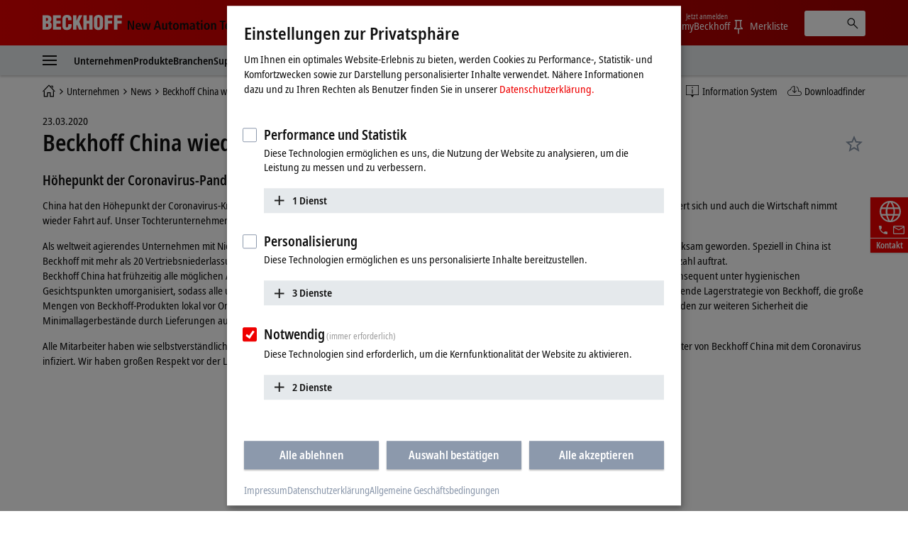

--- FILE ---
content_type: text/html
request_url: https://www.beckhoff.com/de-ch/navigation/flyout/unternehmen/
body_size: 1406
content:
                  <div role="menu" class="dropdown">
                    <a href="" data-close-text="Schließen" class="close">
                      <i class="icon icon-close"></i>
                    </a>
                    <div class="dropdown__breadcrumb">
                      <div class="container">
                        <div class="row">
                          <div class="col col-12 flex">
                  <div class="nav-deeplink">
                    <a href="/de-ch/unternehmen/news/" title="News" class="nav-deeplink__item">
                      <span class="nav-deeplink__icon"><i class="icon icon-deeplink-news"></i></span>
                      <span class="nav-deeplink__title">News</span>
                    </a>
                    <a href="/de-ch/produkte/produktneuheiten/" title="Produktneuheiten" class="nav-deeplink__item">
                      <span class="nav-deeplink__icon"><i class="icon icon-deeplink-productnews"></i></span>
                      <span class="nav-deeplink__title">Produktneuheiten</span>
                    </a>
                    <a href="/de-ch/produkte/produktfinder/" title="Produktfinder" class="nav-deeplink__item">
                      <span class="nav-deeplink__icon"><i class="icon icon-deeplink-productfinder"></i></span>
                      <span class="nav-deeplink__title">Produktfinder</span>
                    </a>
                    <a href="https://infosys.beckhoff.com/index.php" title="Information System" class="nav-deeplink__item" target="_blank">
                      <span class="nav-deeplink__icon"><i class="icon icon-deeplink-infosys"></i></span>
                      <span class="nav-deeplink__title">Information System</span>
                    </a>
                    <a href="/de-ch/support/downloadfinder/" title="Downloadfinder" class="nav-deeplink__item">
                      <span class="nav-deeplink__icon"><i class="icon icon-deeplink-downloadfinder"></i></span>
                      <span class="nav-deeplink__title">Downloadfinder</span>
                    </a>
                  </div>
                            <ol class="breadcrumb ajax-container">
                              <li class="breadcrumb-item">
                                <a href="/de-ch/">
                                  <span class="aural">Startseite</span>
                                  <i class="icon icon-breadcrumb-home"></i>
                                </a>
                              </li>
                              <li class="breadcrumb-item active">Unternehmen</li>
                            </ol>
                          </div>
                        </div>
                      </div>
                    </div>
                    <div class="dropdown__content">
                      <div class="container">
                        <div class="row">
                          <div class="col col-3">
                            <ul class="nav" data-testid="header--navigation-flyout--level-1-1-1">
                            <li>
                              <strong class="nav-heading">Beckhoff</strong>
                            </li>
                            <li>
                              <a href="/de-ch/unternehmen/" title="Unternehmen">Unternehmensprofil</a>
                            </li>
                            <li>
                              <a href="/de-ch/unternehmen/globale-praesenz/" title="Globale Präsenz">Globale Präsenz</a>
                            </li>
                            <li>
                              <a href="/de-ch/unternehmen/technologische-meilensteine/" title="Technologische Meilensteine">Technologische Meilensteine</a>
                            </li>
                            <li>
                              <a href="/de-ch/unternehmen/beckhoff-gruppe/" title="Beckhoff Gruppe">Beckhoff Gruppe</a>
                            </li>
                            </ul>
                          </div>
                          <div class="col col-3">
                            <ul class="nav" data-testid="header--navigation-flyout--level-1-1-2">
                            <li>
                              <strong class="nav-heading">Verantwortung</strong>
                            </li>
                            <li>
                              <a href="/de-ch/unternehmen/forschung/" title="Forschung und Entwicklung">Forschung und Entwicklung</a>
                            </li>
                            <li>
                              <a href="/de-ch/unternehmen/gesellschaftliches-engagement/" title="Gesellschaftliches Engagement">Gesellschaftliches Engagement</a>
                            </li>
                            <li>
                              <a href="/de-ch/unternehmen/nachhaltigkeit-und-wachstum/" title="Nachhaltigkeit und Wachstum">Nachhaltigkeit und Wachstum</a>
                            </li>
                            </ul>
                          </div>
                          <div class="col col-3">
                            <ul class="nav" data-testid="header--navigation-flyout--level-1-1-3">
                            <li>
                              <strong class="nav-heading">Karriere</strong>
                            </li>
                            <li>
                              <a href="/de-ch/unternehmen/stellenangebote/" title="Stellenangebote">Stellenangebote</a>
                            </li>
                            <li>
                              <a href="/de-ch/unternehmen/arbeiten-bei-beckhoff/" title="Arbeiten bei Beckhoff">Arbeiten bei Beckhoff</a>
                            </li>
                            </ul>
                          </div>
                          <div class="col col-3">
                            <ul class="nav" data-testid="header--navigation-flyout--level-1-1-4">
                            <li>
                              <strong class="nav-heading">Aktuelles</strong>
                            </li>
                            <li>
                              <a href="/de-ch/unternehmen/news/" title="News">News</a>
                            </li>
                            <li>
                              <a href="/de-ch/unternehmen/presse/" title="Presse">Presse</a>
                            </li>
                            <li>
                              <a href="/de-ch/unternehmen/applikationen-und-referenzen/" title="Applikationen und Referenzen">Applikationen und Referenzen</a>
                            </li>
                            <li>
                              <a href="/de-ch/unternehmen/kundenmagazin-pc-control/" title="Kundenmagazin PC Control">Kundenmagazin PC Control</a>
                            </li>
                            <li>
                              <a href="/de-ch/unternehmen/veranstaltungen-und-termine/" title="Veranstaltungen und Termine">Veranstaltungen und Termine</a>
                            </li>
                            <li>
                              <a href="/de-ch/newsletter/index.aspx" title="Newsletter-Anmeldung">Newsletter</a>
                            </li>
                            </ul>
                          </div>
                        </div>
                      </div>
                    </div>
                  </div>


--- FILE ---
content_type: text/html
request_url: https://www.beckhoff.com/de-ch/navigation/flyout/branchen/
body_size: 1581
content:
                  <div role="menu" class="dropdown">
                    <a href="" data-close-text="Schließen" class="close">
                      <i class="icon icon-close"></i>
                    </a>
                    <div class="dropdown__breadcrumb">
                      <div class="container">
                        <div class="row">
                          <div class="col col-12 flex">
                  <div class="nav-deeplink">
                    <a href="/de-ch/unternehmen/news/" title="News" class="nav-deeplink__item">
                      <span class="nav-deeplink__icon"><i class="icon icon-deeplink-news"></i></span>
                      <span class="nav-deeplink__title">News</span>
                    </a>
                    <a href="/de-ch/produkte/produktneuheiten/" title="Produktneuheiten" class="nav-deeplink__item">
                      <span class="nav-deeplink__icon"><i class="icon icon-deeplink-productnews"></i></span>
                      <span class="nav-deeplink__title">Produktneuheiten</span>
                    </a>
                    <a href="/de-ch/produkte/produktfinder/" title="Produktfinder" class="nav-deeplink__item">
                      <span class="nav-deeplink__icon"><i class="icon icon-deeplink-productfinder"></i></span>
                      <span class="nav-deeplink__title">Produktfinder</span>
                    </a>
                    <a href="https://infosys.beckhoff.com/index.php" title="Information System" class="nav-deeplink__item" target="_blank">
                      <span class="nav-deeplink__icon"><i class="icon icon-deeplink-infosys"></i></span>
                      <span class="nav-deeplink__title">Information System</span>
                    </a>
                    <a href="/de-ch/support/downloadfinder/" title="Downloadfinder" class="nav-deeplink__item">
                      <span class="nav-deeplink__icon"><i class="icon icon-deeplink-downloadfinder"></i></span>
                      <span class="nav-deeplink__title">Downloadfinder</span>
                    </a>
                  </div>
                            <ol class="breadcrumb ajax-container">
                              <li class="breadcrumb-item">
                                <a href="/de-ch/">
                                  <span class="aural">Startseite</span>
                                  <i class="icon icon-breadcrumb-home"></i>
                                </a>
                              </li>
                              <li class="breadcrumb-item active">Branchen</li>
                            </ol>
                          </div>
                        </div>
                      </div>
                    </div>
                    <div class="dropdown__content">
                      <div class="container">
                        <div class="row">
                          <div class="col col-3">
                            <ul class="nav" data-testid="header--navigation-flyout--level-1-3-1">
                            <li>
                              <strong class="nav-heading">Branchenlösungen</strong>
                            </li>
                            <li>
                              <a href="/de-ch/branchen/automobilindustrie/" title="Automobilindustrie">Automobilindustrie</a>
                            </li>
                            <li>
                              <a href="/de-ch/branchen/av-und-medientechnik/" title="AV- und Medientechnik">AV- und Medientechnik</a>
                            </li>
                            <li>
                              <a href="/de-ch/branchen/batterieproduktion/" title="Batterieproduktion">Batterieproduktion</a>
                            </li>
                            <li>
                              <a href="/de-ch/branchen/blechbearbeitung/" title="Blechbearbeitung">Blechbearbeitung</a>
                            </li>
                            <li>
                              <a href="/de-ch/branchen/druckindustrie/" title="Druckindustrie">Druckindustrie</a>
                            </li>
                            <li>
                              <a href="/de-ch/branchen/elektrische-energiesysteme/" title="Elektrische Energiesysteme">Elektrische Energiesysteme</a>
                            </li>
                            </ul>
                          </div>
                          <div class="col col-3">
                            <ul class="nav" data-testid="header--navigation-flyout--level-1-3-2">
                              <li class="nav-placeholder">&nbsp;</li>
                            <li>
                              <a href="/de-ch/branchen/entertainment-industrie/" title="Entertainment-Industrie">Entertainment-Industrie</a>
                            </li>
                            <li>
                              <a href="/de-ch/branchen/fensterbaumaschinen/" title="Fensterbaumaschinen">Fensterbaumaschinen</a>
                            </li>
                            <li>
                              <a href="/de-ch/branchen/gebaeudeautomation/" title="Gebäudeautomation">Gebäudeautomation</a>
                            </li>
                            <li>
                              <a href="/de-ch/branchen/halbleiterfertigung/" title="Halbleiterindustrie">Halbleiterindustrie</a>
                            </li>
                            <li>
                              <a href="/de-ch/branchen/holzbearbeitungsmaschinen/" title="Holzbearbeitungsmaschinen">Holzbearbeitungsmaschinen</a>
                            </li>
                            <li>
                              <a href="/de-ch/branchen/kunststoffmaschinen/" title="Kunststoffmaschinen">Kunststoffmaschinen</a>
                            </li>
                            </ul>
                          </div>
                          <div class="col col-3">
                            <ul class="nav" data-testid="header--navigation-flyout--level-1-3-3">
                              <li class="nav-placeholder">&nbsp;</li>
                            <li>
                              <a href="/de-ch/branchen/lager-und-distributionslogistik/" title="Lager- und Distributionslogistik">Lager- und Distributionslogistik</a>
                            </li>
                            <li>
                              <a href="/de-ch/branchen/mess-und-prueftechnik/" title="Mess- und Prüftechnik">Mess- und Prüftechnik</a>
                            </li>
                            <li>
                              <a href="/de-ch/branchen/montage-handhabungstechnik/" title="Montage- und Handhabungstechnik">Montage- und Handhabungstechnik</a>
                            </li>
                            <li>
                              <a href="/de-ch/branchen/photovoltaik/" title="Photovoltaik">Photovoltaik</a>
                            </li>
                            <li>
                              <a href="/de-ch/branchen/prozessindustrie/" title="Prozessindustrie">Prozessindustrie</a>
                            </li>
                            <li>
                              <a href="/de-ch/branchen/reifen-und-gummi-industrie/" title="Reifen- und Gummi-Industrie">Reifen- und Gummi-Industrie</a>
                            </li>
                            </ul>
                          </div>
                          <div class="col col-3">
                            <ul class="nav" data-testid="header--navigation-flyout--level-1-3-4">
                              <li class="nav-placeholder">&nbsp;</li>
                            <li>
                              <a href="/de-ch/branchen/schiffbauindustrie/" title="Schiffbauindustrie">Schiffbauindustrie</a>
                            </li>
                            <li>
                              <a href="/de-ch/branchen/smart-city/" title="Smart City">Smart City</a>
                            </li>
                            <li>
                              <a href="/de-ch/branchen/verpackungsmaschinen/" title="Verpackungsmaschinen">Verpackungsmaschinen</a>
                            </li>
                            <li>
                              <a href="/de-ch/branchen/werkzeugmaschinen/" title="Werkzeugmaschinen">Werkzeugmaschinen</a>
                            </li>
                            <li>
                              <a href="/de-ch/branchen/windenergieanlagen/" title="Windenergieanlagen">Windenergieanlagen</a>
                            </li>
                            <li>
                              <a href="/de-ch/branchen/wissenschaft/" title="Wissenschaft">Wissenschaft</a>
                            </li>
                            </ul>
                          </div>
                        </div>
                      </div>
                    </div>
                  </div>


--- FILE ---
content_type: text/html
request_url: https://www.beckhoff.com/de-ch/navigation/flyout/support/
body_size: 1287
content:
                  <div role="menu" class="dropdown">
                    <a href="" data-close-text="Schließen" class="close">
                      <i class="icon icon-close"></i>
                    </a>
                    <div class="dropdown__breadcrumb">
                      <div class="container">
                        <div class="row">
                          <div class="col col-12 flex">
                  <div class="nav-deeplink">
                    <a href="/de-ch/unternehmen/news/" title="News" class="nav-deeplink__item">
                      <span class="nav-deeplink__icon"><i class="icon icon-deeplink-news"></i></span>
                      <span class="nav-deeplink__title">News</span>
                    </a>
                    <a href="/de-ch/produkte/produktneuheiten/" title="Produktneuheiten" class="nav-deeplink__item">
                      <span class="nav-deeplink__icon"><i class="icon icon-deeplink-productnews"></i></span>
                      <span class="nav-deeplink__title">Produktneuheiten</span>
                    </a>
                    <a href="/de-ch/produkte/produktfinder/" title="Produktfinder" class="nav-deeplink__item">
                      <span class="nav-deeplink__icon"><i class="icon icon-deeplink-productfinder"></i></span>
                      <span class="nav-deeplink__title">Produktfinder</span>
                    </a>
                    <a href="https://infosys.beckhoff.com/index.php" title="Information System" class="nav-deeplink__item" target="_blank">
                      <span class="nav-deeplink__icon"><i class="icon icon-deeplink-infosys"></i></span>
                      <span class="nav-deeplink__title">Information System</span>
                    </a>
                    <a href="/de-ch/support/downloadfinder/" title="Downloadfinder" class="nav-deeplink__item">
                      <span class="nav-deeplink__icon"><i class="icon icon-deeplink-downloadfinder"></i></span>
                      <span class="nav-deeplink__title">Downloadfinder</span>
                    </a>
                  </div>
                            <ol class="breadcrumb ajax-container">
                              <li class="breadcrumb-item">
                                <a href="/de-ch/">
                                  <span class="aural">Startseite</span>
                                  <i class="icon icon-breadcrumb-home"></i>
                                </a>
                              </li>
                              <li class="breadcrumb-item active">Support</li>
                            </ol>
                          </div>
                        </div>
                      </div>
                    </div>
                    <div class="dropdown__content">
                      <div class="container">
                        <div class="row">
                          <div class="col col-3">
                            <ul class="nav" data-testid="header--navigation-flyout--level-1-4-1">
                            <li>
                              <strong class="nav-heading">Technischer Support</strong>
                            </li>
                            <li>
                              <a href="/de-ch/support/unsere-support-leistungen/" title="Unsere Support-Leistungen">Unsere Support-Leistungen</a>
                            </li>
                            <li>
                              <a href="/de-ch/support/globale-verfuegbarkeit/" title="Globale Verfügbarkeit">Globale Verfügbarkeit</a>
                            </li>
                            <li>
                              <a href="/de-ch/support/support-formular/index.aspx" title="Support-Formular">Support-Formular</a>
                            </li>
                            </ul>
                          </div>
                          <div class="col col-3">
                            <ul class="nav" data-testid="header--navigation-flyout--level-1-4-2">
                            <li>
                              <strong class="nav-heading">Service</strong>
                            </li>
                            <li>
                              <a href="/de-ch/support/unsere-service-leistungen/" title="Unsere Service-Leistungen">Unsere Service-Leistungen</a>
                            </li>
                            <li>
                              <a href="/de-ch/support/unsere-service-leistungen/globale-verfuegbarkeit/" title="Globale Verfügbarkeit">Globale Verfügbarkeit</a>
                            </li>
                            <li>
                              <a href="/de-ch/support/service-produkte/" title="Service-Produkte">Service-Produkte</a>
                            </li>
                            <li>
                              <a href="/de-ch/support/service-formular/index.aspx" title="Service-Formular">Service-Formular</a>
                            </li>
                            </ul>
                          </div>
                          <div class="col col-3">
                            <ul class="nav" data-testid="header--navigation-flyout--level-1-4-3">
                            <li>
                              <strong class="nav-heading">Training</strong>
                            </li>
                            <li>
                              <a href="/de-ch/support/trainingsangebote/" title="Trainingsangebote">Trainingsangebote</a>
                            </li>
                            <li>
                              <a href="/de-ch/support/trainingstermine/" title="Trainingstermine">Trainingstermine</a>
                            </li>
                            <li>
                              <a href="/de-ch/support/tutorials/" title="Tutorials">Tutorials</a>
                            </li>
                            <li>
                              <a href="/de-ch/support/webinare/" title="Webinare">Webinare</a>
                            </li>
                            </ul>
                          </div>
                          <div class="col col-3">
                            <ul class="nav" data-testid="header--navigation-flyout--level-1-4-4">
                            <li>
                              <strong class="nav-heading">Weitere Services</strong>
                            </li>
                            <li>
                              <a href="/de-ch/support/downloadfinder/" title="Downloadfinder">Downloadfinder</a>
                            </li>
                            <li>
                              <a href="/de-ch/support/solution-provider-programm/" title="Solution Provider Programm">Solution Provider Programm</a>
                            </li>
                             <li>
                              <a href="https://infosys.beckhoff.com" title="Beckhoff Information System" target="_blank">Beckhoff Information System</a>
                            </li>
                            </ul>
                          </div>
                        </div>
                      </div>
                    </div>
                  </div>


--- FILE ---
content_type: text/html
request_url: https://www.beckhoff.com/de-ch/navigation/flyout/flyout-mybeckhoff/
body_size: 1552
content:
                  <div role="menu" class="dropdown">
                    <a href="" data-close-text="Schließen" class="close">
                      <i class="icon icon-close"></i>
                    </a>
                    <div class="dropdown__breadcrumb">
                      <div class="container">
                        <div class="row">
                          <div class="col col-12 flex">
                  <div class="nav-deeplink">
                    <a href="/de-ch/unternehmen/news/" title="News" class="nav-deeplink__item">
                      <span class="nav-deeplink__icon"><i class="icon icon-deeplink-news"></i></span>
                      <span class="nav-deeplink__title">News</span>
                    </a>
                    <a href="/de-ch/produkte/produktneuheiten/" title="Produktneuheiten" class="nav-deeplink__item">
                      <span class="nav-deeplink__icon"><i class="icon icon-deeplink-productnews"></i></span>
                      <span class="nav-deeplink__title">Produktneuheiten</span>
                    </a>
                    <a href="/de-ch/produkte/produktfinder/" title="Produktfinder" class="nav-deeplink__item">
                      <span class="nav-deeplink__icon"><i class="icon icon-deeplink-productfinder"></i></span>
                      <span class="nav-deeplink__title">Produktfinder</span>
                    </a>
                    <a href="https://infosys.beckhoff.com/index.php" title="Information System" class="nav-deeplink__item" target="_blank">
                      <span class="nav-deeplink__icon"><i class="icon icon-deeplink-infosys"></i></span>
                      <span class="nav-deeplink__title">Information System</span>
                    </a>
                    <a href="/de-ch/support/downloadfinder/" title="Downloadfinder" class="nav-deeplink__item">
                      <span class="nav-deeplink__icon"><i class="icon icon-deeplink-downloadfinder"></i></span>
                      <span class="nav-deeplink__title">Downloadfinder</span>
                    </a>
                  </div>
                            <ol class="breadcrumb ajax-container">
                              <li class="breadcrumb-item">
                                <a href="/de-ch/">
                                  <span class="aural">Startseite</span>
                                  <i class="icon icon-breadcrumb-home"></i>
                                </a>
                              </li>
                              <li class="breadcrumb-item active">myBeckhoff</li>
                            </ol>
                          </div>
                        </div>
                      </div>
                    </div>
                    <div class="dropdown__content">
                      <div class="container">
                        <div class="row">
                          <div class="col col-3">
                            <ul class="nav" data-testid="header--navigation-flyout--level-1-5-1">
                            <li>
                              <strong class="nav-heading">myBeckhoff</strong>
                            </li>
                            <li>
                              <a href="/de-ch/mybeckhoff/index.aspx" title="myBeckhoff">myBeckhoff Startseite</a>
                            </li>
                            <li>
                              <a href="/de-ch/mybeckhoff/favoriten/index.aspx" title="Favoriten">Favoriten</a>
                            </li>
                            <li>
                              <a href="/de-ch/mybeckhoff/persoenliche-daten/index.aspx" title="Persönliche Daten">Persönliche Daten</a>
                            </li>
                            <li>
                              <a href="/de-ch/mybeckhoff/anmeldung-und-sicherheit/index.aspx" title="Anmeldung und Sicherheit">Anmeldung und Sicherheit</a>
                            </li>
                            </ul>
                          </div>
                          <div class="col col-3">
                            <ul class="nav" data-testid="header--navigation-flyout--level-1-5-2">
                            <li>
                              <strong class="nav-heading">Downloads</strong>
                            </li>
                            <li>
                              <a href="/de-ch/mybeckhoff/download-historie/index.aspx" title="Download-Historie">Download-Historie</a>
                            </li>
                            <li>
                              <a href="/de-ch/produkte/automation/twincat/twincat-3-software-updates/" title="TwinCAT 3 Software Updates">Software-Updates</a>
                            </li>
                            <li>
                              <a href="/de-ch/produkte/i-o/ethercat-klemmen/elxxxx-0020-0030-kalibrierzertifikate/kalibrierzertifikate-fuer-analoge-ethercat-klemmen/index.aspx" title="Kalibrierzertifikate für analoge EtherCAT-Klemmen">Werkskalibrierzertifikate</a>
                            </li>
                            <li>
                              <a href="/de-ch/mybeckhoff/xplanar-kalibrationsdateien-mover/index.aspx" title="XPlanar-Kalibrationsdateien – Mover">XPlanar-Kalibrationsdateien – Mover</a>
                            </li>
                            </ul>
                          </div>
                          <div class="col col-3">
                            <ul class="nav" data-testid="header--navigation-flyout--level-1-5-3">
                            <li>
                              <strong class="nav-heading">Informationen</strong>
                            </li>
                            <li>
                              <a href="/de-ch/support/downloadfinder/informationsmedienbestellung/index.aspx" title="Informationsmedienbestellung">Informationsmedienbestellung</a>
                            </li>
                            <li>
                              <a href="/de-ch/mybeckhoff/newsletter-windows-security-update/index.aspx" title="Newsletter Windows Security Update">Newsletter Windows Security Update</a>
                            </li>
                            </ul>
                          </div>
                          <div class="col col-3">
                            <ul class="nav" data-testid="header--navigation-flyout--level-1-5-4">
                            <li>
                              <strong class="nav-heading">Kontakt</strong>
                            </li>
                            <li>
                              <a href="/de-ch/unternehmen/vertrieb-terminvereinbarung/index.aspx" title="Vertrieb-Terminvereinbarung">Vertrieb-Terminvereinbarung</a>
                            </li>
                            <li>
                              <a href="/de-ch/unternehmen/vertrieb-kontaktformular/index.aspx" title="Vertrieb-Kontaktformular">Vertrieb-Kontaktformular</a>
                            </li>
                            <li>
                              <a href="/de-ch/support/support-formular/index.aspx" title="Support-Formular">Support-Kontaktformular</a>
                            </li>
                            <li>
                              <a href="/de-ch/support/service-formular/index.aspx" title="Service-Formular">Service-Kontaktformular</a>
                            </li>
                            <li>
                              <a href="/de-ch/support/training-formular/index.aspx" title="Training-Formular">Training-Kontaktformular</a>
                            </li>
 <li> <a href="/de-ch/unternehmen/globale-praesenz/schweiz.html" title="Kontaktinformationen">Kontaktinformationen</a> </li>
                            </ul>
                          </div>
                        </div>
                      </div>
                    </div>
                  </div>


--- FILE ---
content_type: application/javascript
request_url: https://www.beckhoff.com/media/layoutassets/js/fs-lang_de-ch.js?3428817
body_size: 3933
content:
/*! Commit: 5e3a4ff - Build-Time: 15.1.2026 14:36:38 */

const navigation_expert_i18n = {
  back: 'Zurück',
  close: 'Schließen',
  pin: 'Anheften',
  detatch: 'Lösen',
  errorNavItems: 'Beim Laden der Navigationspunkte ist ein Fehler aufgetreten. Bitte laden Sie die Seite erneut.',
};
const df_settings_i18n = {
  bookmark_title: "Downloadfinder",
  bookmark_title_amount: "<strong>%%<\/strong>",
  bookmark_title_download: "Download",
  bookmark_title_downloads: "Downloads",
  bookmark_subtitle: "Sie haben %% auf Ihrer Merkliste",
  bookmark_introtext_1: "Die Merkliste zeigt Ihre gespeicherten Dokumente und Software-Downloads an.",
  bookmark_introtext_2: "Für bestimmte Downloads ist eine Anmeldung bei myBeckhoff erforderlich. Wenn Sie bei myBeckhoff bereits registriert sind, loggen Sie sich <a class=\"df-trigger-login-popup\" href=\".dropdown-mybeckhoff\">hier<\/a> ein.",
  bookmark_introtext_3: "Sie haben noch keinen myBeckhoff-Account? Registrieren Sie sich <a href=\"/de-ch/mybeckhoff-registrierung/index.aspx\">hier<\/a>.",
  bookmark_documents_to_download: "Dokumente zum Download",
  bookmark_document_to_download: "Dokument zum Download",
  bookmark_zip: "Gesamtgröße",
  bookmark_download_start: "Download",
  bookmark_oversize: "Sie haben im Moment mehr als 3 GB ausgewählt die als ZIP-Datei heruntergeladen werden soll. Bitte reduzieren Sie die Downloads, um die Funktion nutzen zu können.",
  bookmark_remove: "Entfernen",
  bookmark_select_all: "Alle auswählen",
  bookmark_title_zero_downloads: "Downloads",
  bookmark_removed: "Download von Merkliste entfernt",
  bookmark_removed_title: "Von der Merkliste entfernen",
  bookmark_added: "Download zu Merkliste hinzugefügt",
  bookmark_added_title: "Zur Merkliste hinzufügen",
  attribute_language: "Sprache",
  attribute_version: "Version",
  reset_all_filters: "Alle Filter zurücksetzen",
  deselect: "Zurücksetzen",
  login_title: "Login - Download",
  login_text: "Bitte melden Sie sich an, um die folgenden Downloads herunterzuladen. Sie sind noch nicht registriert?",
  login_register: "Registrieren",
  login_signin: "Anmelden",
  login_close: "Info schießen",
  login_required: "Anmeldung erforderlich",
  search_subtitle: "Wonach suchen Sie?",
  search_result_title: "Suchergebnis für",
  search_results_title: "Suchergebnisse für",
  valid_for: "Gültig für %%",
  textsearch_title: "Gültig für folgende Produkte",
  textsearch_searchlist: "Liste durchsuchen",
  show_more: "Mehr anzeigen",
  downloadlink: "Link zum Download",
  viewmode_row: "Listenansicht",
  viewmode_card: "Kachelansicht",
  filter_title: "Downloads filtern",
  filter_close: "Fenster schließen",
  filter_select_category: "In welchem Bereich suchen Sie?",
  filter_select_area: "Wählen Sie einen Medientyp aus:",
  filter_select_area_2: "Welche Art von %% suchen Sie?",
  show_result: "%% Ergebnis anzeigen",
  show_results: "%% Ergebnisse anzeigen",
  search: "Suche",
  search_placeholder: "Suchbegriff eingeben ...",
  bookmark: "Merken",
  abort: "Abbrechen",
  share_button: "Link kopieren",
  share_error: "Der Link konnte nicht in die Zwischenablage kopiert werden.",
  share_success: "Der Link wurde in die Zwischenablage kopiert.",
  less_info: "Weniger Informationen",
  more_info: "Mehr Informationen",
  further_information: "Weitere Informationen",
  toast_close: "Fenster schließen",
  favorite_title: "Zu Favoriten hinzufügen",
  favorite_content: "Um diese Funktion zu nutzen, ist es erforderlich, dass Sie sich bei myBeckhoff einloggen oder kostenlos registrieren.",
  result_counter: "%% Download anzeigen",
  results_counter: "%% Downloads anzeigen",
  downloadsuggestions: "Downloadvorschläge",
  searchsuggestions: "Vorgeschlagene Suchbegriffe",
  show_all_counted_downloads: "Alle &nbsp;<span className=\"df-autosuggest__amount\">%%<\/span>&nbsp; Downloads anzeigen",
  filter_select_all: "Alle auswählen",
  search_result_hit: "Suchergebnis",
  search_result_hits: "Suchergebnisse",
  decimal_separator: ",",
  gigabyte: "GB",
  megabyte: "MB",
  kilobyte: "kB",
  variants: "Varianten",
  variant: "Variante",
  media: "Medien",
  server_error_message_title: "Die Inhalte der Seite konnten nicht geladen werden. Bitte laden Sie die Seite erneut.",
  server_error_message_description: "Wenden Sie sich bei anhaltendend technischen Problemen mit der Webseite an %%.",
  server_error_message_email: "website@beckhoff.com",
};
var v2d_settings_i18n = {
  show_info_image: "Infografik anzeigen",
};
var password_input_i18n = {
  hasLowerCase: "Kleinbuchstabe",
  hasNumber: "Zahl",
  hasSpecialChar: "Sonderzeichen",
  hasUpperCase: "Großbuchstabe",
  hasValidLength: "8-30 Zeichen",
  errors: { hasValidChars: "Folgende Sonderzeichen sind erlaubt: @ # $ % ^ & * - _ ! + = [ ] { } | : , . ? / ` ~ \" ( ) ;"},
};
const vanilla_datepicker_i18n = {
  'DE-CH': {
    days: ['Sonntag','Montag','Dienstag','Mittwoch','Donnerstag','Freitag','Samstag'],
    daysShort: ['So.','Mo.','Di.','Mi.','Do.','Fr.','Sa.'],
    daysMin: ['So.','Mo.','Di.','Mi.','Do.','Fr.','Sa.'],
    months: ['Januar','Februar','März','April','Mai','Juni','Juli','August','September','Oktober','November','Dezember'],
    monthsShort: ['Jan.','Feb.','März','Apr.','Mai','Juni','Juli','Aug.','Sept.','Okt.','Nov.','Dez.'],
    today: 'Heute',
    monthsTitle: 'Monate',
    clear: 'Löschen',
    weekStart: 1,
    format: 'dd.mm.yyyy',
  },
};
const consent_management_i18n = {
    privacyPolicyUrl: '/de-ch/datenschutzerklaerung/',
    purposeItem: {
      service: "Dienst",
      services: "Dienste",
    },
    privacyPolicy: {
      name: "Datenschutzerklärung.",
      text: "{privacyPolicy}",
    },
    policyReminder: "Beachten Sie dazu bitte unsere",
    acceptSelected: "Auswahl bestätigen",
    acceptAll: "Alle akzeptieren",
    consentModal: {
      title: "Einstellungen zur Privatsphäre",
      description: "Um Ihnen ein optimales Website-Erlebnis zu bieten, werden Cookies zu Performance-, Statistik- und Komfortzwecken sowie zur Darstellung personalisierter Inhalte verwendet. Nähere Informationen dazu und zu Ihren Rechten als Benutzer finden Sie in unserer",
      privacyPolicy: {
        text: "{privacyPolicy}.",
        name: "Datenschutzerklärung.",
      },
    },
    ok: "Akzeptieren",
    decline: "Alle ablehnen",
    save:  "Speichern",
    service: {    
	    purpose: "Zweck",
	    purposes: "Zwecke",
	    required: {
		    description: "Dieser Service ist immer erforderlich",
		    title: "(immer erforderlich)"
		}
	},
    purposes: {
	      "required": {
	        title:  "Notwendig",
	        description: "Diese Technologien sind erforderlich, um die Kernfunktionalität der Website zu aktivieren.",
	      },
	      "analytics": {
	        title:  "Performance und Statistik",
	        description: "Diese Technologien ermöglichen es uns, die Nutzung der Website zu analysieren, um die Leistung zu messen und zu verbessern.",
	      },
	      "Personalisation": {
	        title:  "Personalisierung",
	        description: "Diese Technologien ermöglichen es uns personalisierte Inhalte bereitzustellen.",
	      },
	     },
	matomo: {
	    description: "Dies ermöglicht uns, anonymisiert zu erfahren, wie sich Besucher mit unserer Website beschäftigen um unsere Website zu verbessern und sie an die Bedürfnisse der Besucher anpassen zu können.",
	    	    },	    
	googleMaps: {
	    description: "Dies ist ein Online-Kartendienst.",
	    	    },	    
	vimeo: {
	    description: "Dies ist ein Video-Player-Dienst.",
	    queryHTML: "Mit Klick auf \"Akzeptieren\" zeigen wir das Video und passen die Einstellung zur Privatsphäre an, dabei wird externer Inhalt von Vimeo geladen.  Beachten Sie dazu bitte unsere <a href=\"/de-ch/datenschutzerklaerung/\">Datenschutzerklärung.<\/a>",
	    	    },	    
	dataprivacy: {
	    description: "Ich akzeptiere die Datenschutzerklärung von Beckhoff Automation.",
	    	    },	    
	auth: {
	    description: "Dies ermöglicht uns, eine Authentifizierung bereitzustellen, mit der Sie sich in myBeckhoff einloggen können und uns Ihre bisherigen Aktionen zu merken, wie z. B. die Wahl Ihrer vorherigen Cookie-Einwilligung.",
	    	    },	    
	AWS: {
	    description: "Dies ist ein Cloud-Computing-Dienst.",
	    	    },	    
	crmForm: {
	    description: "Dies ist ein Customer Relationship Management (CRM)-Dienst.",
	    	    },	    
};
const stage_i18n = {
  next: 'Nächste',
  previous: 'Vorherige',
  slideTo: 'Gehe zu',
  playPause: 'Abspielen/Pause',
};

